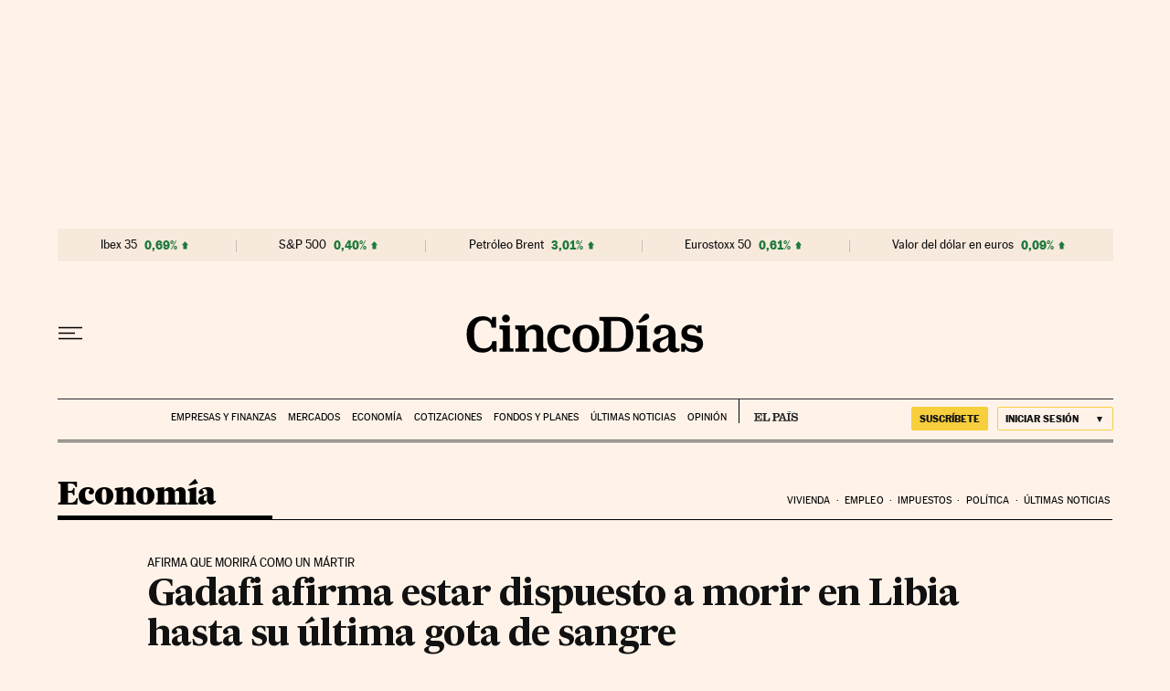

--- FILE ---
content_type: application/javascript; charset=utf-8
request_url: https://fundingchoicesmessages.google.com/f/AGSKWxUeIr3NW_fJ4tpMC8S--UH932GVP3J1IGofvOiMmPqPqJWouCSJBk4Uym3uLvpyb7UCp53q8sc8AXdzud5fqI22-nd3BctZcvTWgqTQ-IJtIVdoh47prF6WltBf9wZkKMq3tkW2h1QEsxeDxOAsk67d-vFWvfLxmrLECMGGofdHTFun8XCw15VREVo9/_/adframe?/ads/postscribe./nmads_-ads-180x/peelbackscript/ad_
body_size: -1286
content:
window['5576c9c2-c1c6-43a7-84d7-05d13f403c4d'] = true;

--- FILE ---
content_type: application/javascript; charset=utf-8
request_url: https://fundingchoicesmessages.google.com/f/AGSKWxWgpdxVlaB5tWHcZyBvQNr4xF8Sbn2lOma9EtmIKnHyRerPSdXRzRFCYgcWoZC34q16OcdrCxDLfyx6OrwxrQjg6wODYP-0smGv8u27n9SOVxoG8qRH0IHdYZMUTrUwhYOJTRc=?fccs=W251bGwsbnVsbCxudWxsLG51bGwsbnVsbCxudWxsLFsxNzY5NTU1Njg1LDgzOTAwMDAwMF0sbnVsbCxudWxsLG51bGwsW251bGwsWzcsNl0sbnVsbCxudWxsLG51bGwsbnVsbCxudWxsLG51bGwsbnVsbCxudWxsLG51bGwsMV0sImh0dHBzOi8vY2luY29kaWFzLmVscGFpcy5jb20vY2luY29kaWFzLzIwMTEvMDIvMjIvZWNvbm9taWEvMTI5ODUxNDIxOV84NTAyMTUuaHRtbCIsbnVsbCxbWzgsIms2MVBCam1rNk8wIl0sWzksImVuLVVTIl0sWzE2LCJbMSwxLDFdIl0sWzE5LCIyIl0sWzE3LCJbMF0iXSxbMjQsIiJdLFsyOSwiZmFsc2UiXV1d
body_size: 108
content:
if (typeof __googlefc.fcKernelManager.run === 'function') {"use strict";this.default_ContributorServingResponseClientJs=this.default_ContributorServingResponseClientJs||{};(function(_){var window=this;
try{
var qp=function(a){this.A=_.t(a)};_.u(qp,_.J);var rp=function(a){this.A=_.t(a)};_.u(rp,_.J);rp.prototype.getWhitelistStatus=function(){return _.F(this,2)};var sp=function(a){this.A=_.t(a)};_.u(sp,_.J);var tp=_.ed(sp),up=function(a,b,c){this.B=a;this.j=_.A(b,qp,1);this.l=_.A(b,_.Pk,3);this.F=_.A(b,rp,4);a=this.B.location.hostname;this.D=_.Fg(this.j,2)&&_.O(this.j,2)!==""?_.O(this.j,2):a;a=new _.Qg(_.Qk(this.l));this.C=new _.dh(_.q.document,this.D,a);this.console=null;this.o=new _.mp(this.B,c,a)};
up.prototype.run=function(){if(_.O(this.j,3)){var a=this.C,b=_.O(this.j,3),c=_.fh(a),d=new _.Wg;b=_.hg(d,1,b);c=_.C(c,1,b);_.jh(a,c)}else _.gh(this.C,"FCNEC");_.op(this.o,_.A(this.l,_.De,1),this.l.getDefaultConsentRevocationText(),this.l.getDefaultConsentRevocationCloseText(),this.l.getDefaultConsentRevocationAttestationText(),this.D);_.pp(this.o,_.F(this.F,1),this.F.getWhitelistStatus());var e;a=(e=this.B.googlefc)==null?void 0:e.__executeManualDeployment;a!==void 0&&typeof a==="function"&&_.To(this.o.G,
"manualDeploymentApi")};var vp=function(){};vp.prototype.run=function(a,b,c){var d;return _.v(function(e){d=tp(b);(new up(a,d,c)).run();return e.return({})})};_.Tk(7,new vp);
}catch(e){_._DumpException(e)}
}).call(this,this.default_ContributorServingResponseClientJs);
// Google Inc.

//# sourceURL=/_/mss/boq-content-ads-contributor/_/js/k=boq-content-ads-contributor.ContributorServingResponseClientJs.en_US.k61PBjmk6O0.es5.O/d=1/exm=ad_blocking_detection_executable,kernel_loader,loader_js_executable/ed=1/rs=AJlcJMztj-kAdg6DB63MlSG3pP52LjSptg/m=cookie_refresh_executable
__googlefc.fcKernelManager.run('\x5b\x5b\x5b7,\x22\x5b\x5bnull,\\\x22elpais.com\\\x22,\\\x22AKsRol_mjV4HbRI7-SKVzqK3UUaafQl1O6R2qZgfKOMfiJWx3GHKMzxHIrHqiBg-v2EbE_zwQV1iaBhq1CXOQAQ41NgzQzFafm_CGGTvWj6HNnzgEVbFdizRNhHByHhBFcn9qqD_PELTDQYVqyBKUmOMjNAzbStw2g\\\\u003d\\\\u003d\\\x22\x5d,null,\x5b\x5bnull,null,null,\\\x22https:\/\/fundingchoicesmessages.google.com\/f\/AGSKWxVkPkH7rWdSr73R9k4XSXnvX5ezx1GPgr9u2nIKPsT24bhSsD2-81Blrh2fh3wi1XfigYom34oXj7TltCpUKVwR1KvxwT_Xs-qOgljUO_OG9LAfhfJBSkU0R0YSsKXfBAs50wI\\\\u003d\\\x22\x5d,null,null,\x5bnull,null,null,\\\x22https:\/\/fundingchoicesmessages.google.com\/el\/AGSKWxW_QGfrXQfS8qLiEqlxpRJbp-HAlQiwWkhoFz5WpGuOTKiX2PmrchQAqXqNb5mMbQJg5UMa0b4RlL5WpGaseIUDpgKwSOYvNu8LSh23GUH6_JBPAfTy1eFaP_pTCttgBlW_OdE\\\\u003d\\\x22\x5d,null,\x5bnull,\x5b7,6\x5d,null,null,null,null,null,null,null,null,null,1\x5d\x5d,\x5b3,1\x5d\x5d\x22\x5d\x5d,\x5bnull,null,null,\x22https:\/\/fundingchoicesmessages.google.com\/f\/AGSKWxVPO6gtA_f1PRyJRMP3vDRJqhzVakRNHriOMYXRuPic2xtStxfaSFNuoDaoGgBSUMCXrdm2a-0z4vK7QbGh5MvU2-uHjjyGxWeqq4JSCLsWo7ZNBSKFWkCoPzmH9lDh9Mv7dN0\\u003d\x22\x5d\x5d');}